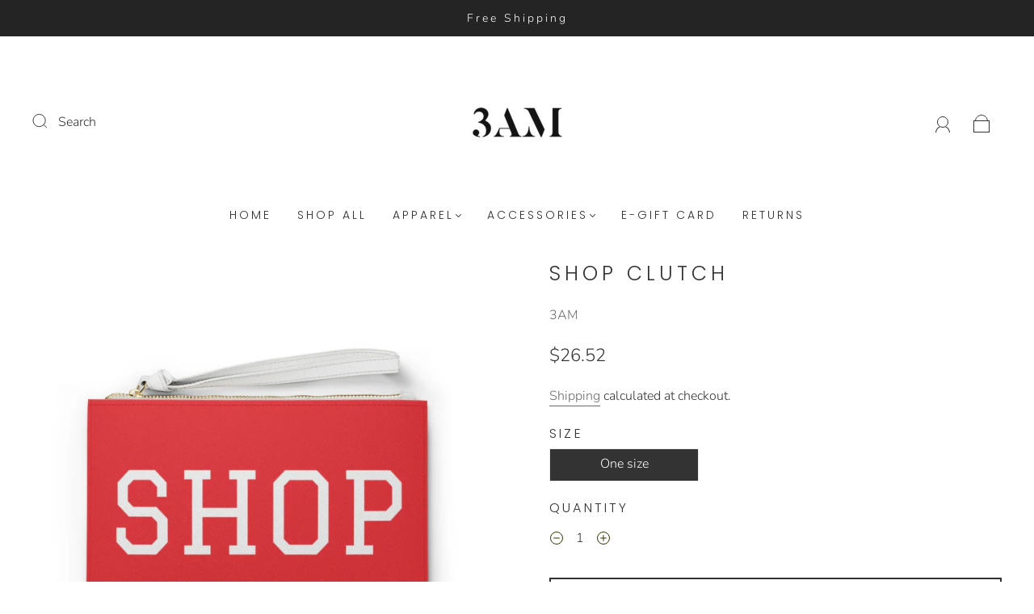

--- FILE ---
content_type: text/css
request_url: https://3am.store/cdn/shop/t/4/assets/custom.css?v=60929843993882887651634862143
body_size: -731
content:
/*# sourceMappingURL=/cdn/shop/t/4/assets/custom.css.map?v=60929843993882887651634862143 */
